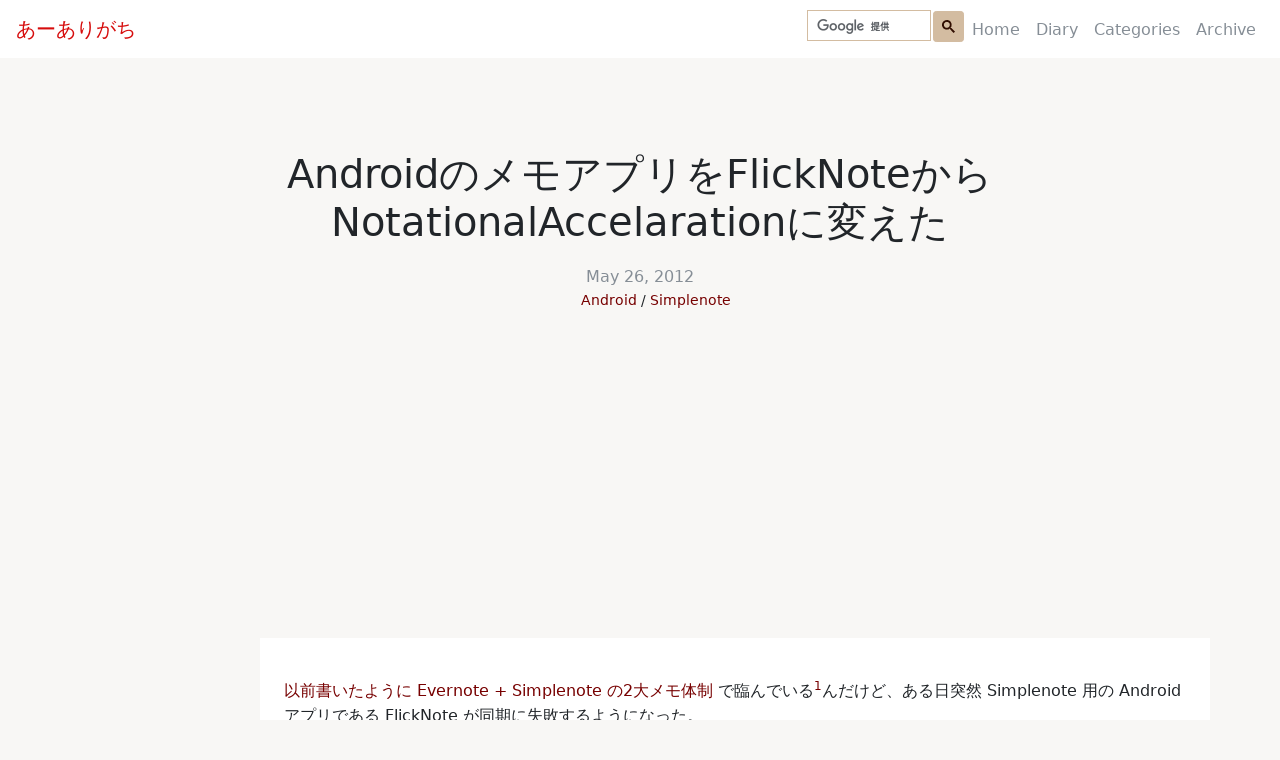

--- FILE ---
content_type: text/html; charset=utf-8
request_url: https://aligach.net/diary/2012/0526/01/
body_size: 2308
content:
<!doctype html><html lang="ja"><head><script>(function(w,d,s,l,i){w[l]=w[l]||[];w[l].push({'gtm.start':
new Date().getTime(),event:'gtm.js'});var f=d.getElementsByTagName(s)[0],
j=d.createElement(s),dl=l!='dataLayer'?'&l='+l:'';j.async=true;j.src=
'https://www.googletagmanager.com/gtm.js?id='+i+dl+ '&gtm_auth=FI2KAC7VPfT88KZSa94IjQ&gtm_preview=env-2&gtm_cookies_win=x';f.parentNode.insertBefore(j,f);
})(window,document,'script','dataLayer','GTM-WCMQ5C2');</script><script async src="https://www.googletagmanager.com/gtag/js?id=UA-28759270-1"></script><script>
  window.dataLayer = window.dataLayer || [];
  function gtag(){dataLayer.push(arguments);}
  gtag('js', new Date());

  // Google Analytics
  gtag('config', 'UA-28759270-1', { 'send_page_view': false });
  // Google Analytics 4
  gtag('config', 'G-CDHHXHMVSF', { 'send_page_view': false });
</script><meta charset="UTF-8"><meta name="viewport" content="width=device-width, initial-scale=1.0"><meta name="turbo-visit-control" content="reload"><link rel="shortcut icon" type="image/x-icon" href="/assets/images/favicon.ico"><link rel="stylesheet" href="/assets/css/open-color.css?1768055766"><link rel="stylesheet" href="/assets/css/styles.css?1768055766"><link type="application/atom+xml" rel="alternate" href="/feed.xml" title="あーありがち"/><meta name="generator" content="Jekyll v4.3.4"/><meta property="og:title" content="AndroidのメモアプリをFlickNoteからNotationalAccelarationに変えた"/><meta name="author" content="wtnabe"/><meta property="og:locale" content="ja"/><meta name="description" content="以前書いたように Evernote + Simplenote の2大メモ体制 で臨んでいる1んだけど、ある日突然 Simplenote 用の Android アプリである FlickNote が同期に失敗するようになった。 何に？ &#8617;"/><meta property="og:description" content="以前書いたように Evernote + Simplenote の2大メモ体制 で臨んでいる1んだけど、ある日突然 Simplenote 用の Android アプリである FlickNote が同期に失敗するようになった。 何に？ &#8617;"/><meta property="og:site_name" content="あーありがち"/><meta property="og:type" content="article"/><meta property="article:published_time" content="2012-05-26T00:00:00+09:00"/><meta name="twitter:card" content="summary"/><meta property="twitter:title" content="AndroidのメモアプリをFlickNoteからNotationalAccelarationに変えた"/><script type="application/ld+json">
{"@context":"https://schema.org","@type":"BlogPosting","author":{"@type":"Person","name":"wtnabe"},"dateModified":"2012-05-26T00:00:00+09:00","datePublished":"2012-05-26T00:00:00+09:00","description":"以前書いたように Evernote + Simplenote の2大メモ体制 で臨んでいる1んだけど、ある日突然 Simplenote 用の Android アプリである FlickNote が同期に失敗するようになった。 何に？ &#8617;","headline":"AndroidのメモアプリをFlickNoteからNotationalAccelarationに変えた","mainEntityOfPage":{"@type":"WebPage","@id":"/diary/2012/0526/01/"},"url":"/diary/2012/0526/01/"}</script><title>AndroidのメモアプリをFlickNoteからNotationalAccelarationに変えた (2012-05-26) | あーありがち</title></head><body data-controller="global"><noscript><iframe src="https://www.googletagmanager.com/ns.html?id=GTM-WCMQ5C2&gtm_auth=FI2KAC7VPfT88KZSa94IjQ&gtm_preview=env-2&gtm_cookies_win=x" height="0" width="0" style="display:none;visibility:hidden"></iframe></noscript><div id="main" class="container"><nav class="navbar navbar-expand-md fixed-top navbar-light px-1 px-md-3" id="menu"><a class="navbar-brand top" id="site-logo" href="/"> あーありがち </a><button class="navbar-toggler" type="button" data-bs-toggle="collapse" data-bs-target="#navbarCollapse" aria-controls="navbarCollapse" aria-expanded="false" aria-label="Toggle navigation"><span class="navbar-toggler-icon"></span></button><div class="collapse navbar-collapse justify-content-end" id="navbarCollapse"><div class="navbar-nav"><script async src="https://cse.google.com/cse.js?cx=fb2b46d1bab37bc3b"></script><div class="gcse-searchbox-only"></div><a class="nav-item nav-link " href="/">Home</a><a class="nav-item nav-link " href="/diary/">Diary</a><a class="nav-item nav-link " href="/diary/categories/">Categories</a><a class="nav-item nav-link " href="/diary/archive/">Archive</a></div></div></nav><main><div class="post-body" data-controller="post-body"><div class="row post-header"><div class="col"><h1 class="post-title text-center">AndroidのメモアプリをFlickNoteからNotationalAccelarationに変えた</h1><div class="post-meta text-center"><a href="../"><time class="post-metadata" datetime="2012-05-26T00:00:00+09:00" itemprop="datePublished"> May 26, 2012 </time></a><ul class="categories"><li class="category"><a href="/diary/categories/Android/">Android</a></li><li class="category"><a href="/diary/categories/Simplenote/">Simplenote</a></li></ul></div></div></div><div class="row"><div class="col-sm-2 pt-3"><div class="toc-div py-3"></div></div><div class="col-sm-10 post p-4"><p><a href="/diary/2010/1112/01/">以前書いたように Evernote + Simplenote の2大メモ体制</a> で臨んでいる<sup id="fnref:1"><a href="#fn:1" class="footnote" rel="footnote" role="doc-noteref">1</a></sup>んだけど、ある日突然 Simplenote 用の Android アプリである FlickNote が同期に失敗するようになった。</p><p>しばらく Android の方は仕方なく Evernote でメモして PC で素早く書きたいときは <a href="http://notational.net/">Notational Velocity</a> から Simplenote へと、なんだかおかしな使い方をしていたんだけど、さすがに不便なので探し直した。</p><p>結果、<a href="https://play.google.com/store/apps/details?id=com.kludgenics.android.notes&amp;hl=ja">Notational Accelaration</a> にした。</p><p>同期の速度も特別速くないし、自分のきらいな黒地に白文字の画面なんだけど、</p><p><em>同期の失敗が比較的少なく、安定して動く</em></p><p>のでこれにした。有料アプリも試してるんだけど、Android 用の Simplenote クライアントの開発が停滞しているのか、どれもそれほど優秀な感じがしない。FlickNote がやっぱりいちばんいいと思うんだけど、いかんせん</p><p><em>アカウント新規作成後の最初の同期以外は失敗する</em></p><p>という豪快な状態で、さすがにこれはちょっと使いものにならないので諦めることにした。</p><p>なお次点は <a href="https://play.google.com/store/apps/details?id=com.cristianca.notes&amp;feature=search_result#?t=W251bGwsMSwyLDEsImNvbS5jcmlzdGlhbmNhLm5vdGVzIl0.">AndroNoter</a> だったが、同期するとノートがダブってしまうという問題があったので見送った。</p><div class="footnotes" role="doc-endnotes"><ol><li id="fn:1"><p>何に？ <a href="#fnref:1" class="reversefootnote" role="doc-backlink">&#8617;</a></p></li></ol></div></div></div><div class="d-flex justify-content-center pt-5"><h2>More</h2></div><div class="row pt-5"><div class="col-sm-6"><turbo-frame id="recent-diaries" loading="lazy" src="/frames/recent-diaries/"></turbo-frame></div><div class="col-sm-6"><turbo-frame id="categories" loading="lazy" src="/frames/categories/"></turbo-frame></div></div><script defer src="https://ajax.googleapis.com/ajax/libs/jquery/3.5.1/jquery.min.js"></script><script defer src="/assets/js/adjustAnchorLink.js"></script><script defer src="/assets/js/liveTOCScroll.js"></script></div></main></div><footer class="text-muted"><div class="container"><div class="row"><div class="d-flex justify-content-center"><div class="footer-element"><p>&copy;2026 あーありがち</p></div></div></div><div class="row"><div class="d-flex justify-content-center"><p class="powered-by footer-element mt-3"> Powered by <a href="https://jekyllrb.com/" target="_blank">Jekyll</a> & <a href="https://github.com/slee981/jekyll-theme-cadre" target="_blank">Cadre</a></p></div></div></div></footer><script defer src="/assets/js/main.js"></script><script src="/vite/assets/aligach-moPoxsGH.js" crossorigin="anonymous" type="module"></script></body></html>

--- FILE ---
content_type: text/plain
request_url: https://www.google-analytics.com/j/collect?v=1&_v=j102&a=206538778&t=pageview&_s=1&dl=https%3A%2F%2Faligach.net%2Fdiary%2F2012%2F0526%2F01%2F&dp=%2Fdiary%2F2012%2F0526%2F01%2F&ul=en-us%40posix&dt=Android%E3%81%AE%E3%83%A1%E3%83%A2%E3%82%A2%E3%83%97%E3%83%AA%E3%82%92FlickNote%E3%81%8B%E3%82%89NotationalAccelaration%E3%81%AB%E5%A4%89%E3%81%88%E3%81%9F%20(2012-05-26)%20%7C%20%E3%81%82%E3%83%BC%E3%81%82%E3%82%8A%E3%81%8C%E3%81%A1&sr=1280x720&vp=1280x720&_u=YEDAAUABAAAAACAAI~&jid=1351010165&gjid=69268402&cid=1864805794.1769048492&tid=UA-28759270-1&_gid=1853496140.1769048492&_r=1&_slc=1&gtm=45He61k2n81WCMQ5C2v811843761za200zd811843761&gcd=13l3l3l3l1l1&dma=0&tag_exp=103116026~103200004~104527907~104528500~104684208~104684211~105391252~115616985~115938465~115938468~116682876~117041588~117171316&z=1342729254
body_size: -449
content:
2,cG-GRZR5DCGXR

--- FILE ---
content_type: text/javascript; charset=utf-8
request_url: https://aligach.net/assets/js/main.js
body_size: -143
content:
// When the user scrolls down 80px from the top of the document, resize the navbar's padding and the logo's font size
window.onscroll = () => scrollFunction();

function scrollFunction() {
  let menu = document.getElementById("menu");
  let logo = document.getElementById("site-logo");

  // if you are scrolling
  if (document.body.scrollTop > 80 || document.documentElement.scrollTop > 80) {
    menu.style.borderBottom = "1px solid rgb(65, 65, 65)";
    menu.style["boxShadow"] = "5px 10px 18px #888888";
    menu.style["opacity"] = "0.95";

    // find and replace the navbar padding 
    // if scrolling, smaller vertical padding 
    menu.className = menu.className.replace(/py-\d/, 'py-3');
    logo.className = logo.className.replace(/top/, 'scrolling');
  }

  // if you are not scrolling
  else {
    menu.style["boxShadow"] = "none";
    menu.style.borderBottom = "none";
    menu.style["opacity"] = "1";

    // find and replace the navbar padding 
    // if scrolling, larger vertical padding 
    menu.className = menu.className.replace(/py-\d/, 'py-4');
    logo.className = logo.className.replace(/scrolling/, 'top');
  }
}

